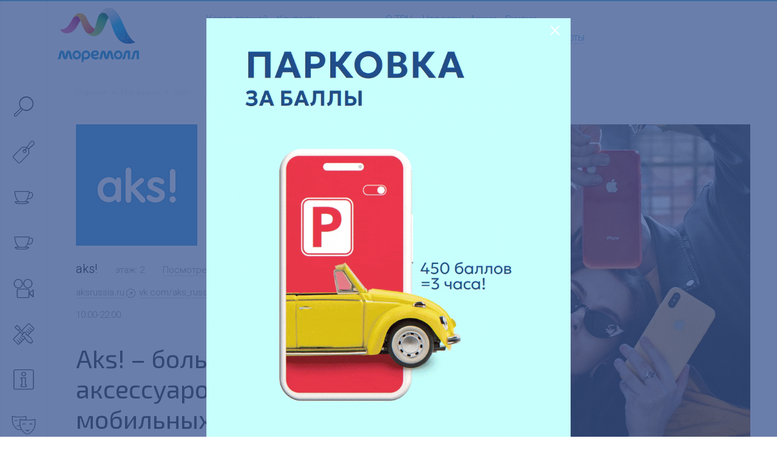

--- FILE ---
content_type: text/html; charset=UTF-8
request_url: https://www.moremall.ru/catalog/aks/
body_size: 8771
content:
<!DOCTYPE html>
<!-- (c) Art. Lebedev Studio | https://www.artlebedev.ru/ -->
<html lang="ru">
	<head>
		<meta http-equiv="X-UA-Compatible" content="IE=Edge"/>
		<meta name="viewport" content="width=device-width, initial-scale=1">
		<title>AKS - магазин аксессуаров для смартфонов в ТРЦ «МореМолл» в Сочи</title>
		<meta name="keywords" content="Бренды Услуги, aks!, адрес, сочи" />
		<meta name="description" content="AKS - это полный ассортимент аксессуаров для телефонов: чехлы, защитные стекла и пленки, зарядные устройства, моноподы, наушники, портативные колонки и многое другое в ТРЦ «МореМолл» в Сочи на улице Новая Заря 7. Акции и скидки. Контактная информация и схема проезда. Время работы ТРЦ." />
		<link rel="shortcut icon" href="/favicon.png" type="image/png"/>
		<link rel="apple-touch-icon" href="/favicon-32.png?v=2" />
		<link rel="apple-touch-icon" sizes="76x76" href="/apple-touch-76.png?v=2" />
		<link rel="apple-touch-icon" sizes="120x120" href="/apple-touch-120.png?v=2" />
		<link rel="apple-touch-icon" sizes="152x152" href="/apple-touch-152.png?v=2" />
		<link rel="apple-touch-icon" sizes="180x180" href="/apple-touch-180.png?v=2" />
		<meta name="format-detection" content="telephone=no" />
				






<meta name='yandex-verification' content='85f096c6b32e1184'>
<meta name='yandex-verification' content='5a6ea83d3b81b720'>
<meta name='google-site-verification' content='6mp_XzqFWFXYeTEX52xJvCn2_I3zC2vHq1bGtN7KAH0'>
<meta name='gtm' content='GTM-KHZ57HT'>
<meta name='yandex-metrika' content='25051334'>
<meta name='vk-pixel' content='VK-RTRG-231065-bOeF'>
<meta name='mail-ru' content='3084538'>
<meta name='redllama' content='LDTwjY47'>
<meta name='mindbox' content='true'>
<meta name='visitor' content='bot'>
<link href="//www.moremall.ru:443/catalog/aks/" rel="canonical" />
<script data-skip-moving="true">(function(w, d, n) {var cl = "bx-core";var ht = d.documentElement;var htc = ht ? ht.className : undefined;if (htc === undefined || htc.indexOf(cl) !== -1){return;}var ua = n.userAgent;if (/(iPad;)|(iPhone;)/i.test(ua)){cl += " bx-ios";}else if (/Windows/i.test(ua)){cl += ' bx-win';}else if (/Macintosh/i.test(ua)){cl += " bx-mac";}else if (/Linux/i.test(ua) && !/Android/i.test(ua)){cl += " bx-linux";}else if (/Android/i.test(ua)){cl += " bx-android";}cl += (/(ipad|iphone|android|mobile|touch)/i.test(ua) ? " bx-touch" : " bx-no-touch");cl += w.devicePixelRatio && w.devicePixelRatio >= 2? " bx-retina": " bx-no-retina";if (/AppleWebKit/.test(ua)){cl += " bx-chrome";}else if (/Opera/.test(ua)){cl += " bx-opera";}else if (/Firefox/.test(ua)){cl += " bx-firefox";}ht.className = htc ? htc + " " + cl : cl;})(window, document, navigator);</script>


<link href="/bitrix/js/ui/design-tokens/dist/ui.design-tokens.min.css?176354186123463" type="text/css"  rel="stylesheet" />
<link href="/bitrix/js/ui/fonts/opensans/ui.font.opensans.min.css?17635418602320" type="text/css"  rel="stylesheet" />
<link href="/bitrix/js/main/popup/dist/main.popup.bundle.min.css?176354187228056" type="text/css"  rel="stylesheet" />
<link href="/local/templates/trc/components/bitrix/catalog.element/trc__page-shop-detail-2/style.css?172734123622202" type="text/css"  rel="stylesheet" />
<link href="/f/banner-contructor_style_new.css?166357715413018" type="text/css"  data-template-style="true"  rel="stylesheet" />
<link href="/f/other_style.css?1730838806189" type="text/css"  data-template-style="true"  rel="stylesheet" />
<link href="/g/src/build_moremall.css?1760357312227104" type="text/css"  data-template-style="true"  rel="stylesheet" />

        
	</head>

<body data-url="/catalog/" data-lang="ru">
<div
	ng-class="{'no_scroll mobile_menu_open': isMobileSearch}"
	class="control-load-blocks page page-class-catalog-detail page-trts-moremoll-sochi"
	ng-controller="ControlLoadCtrl"
>
<div class="layout container-fluid  ">
		<div class="mobile-search icon-font-view-list"
		 ng-click="isMobileSearch = !isMobileSearch"
		 ng-class="{'selected': isMobileSearch}">
	</div>
	<header class="new_header">
		<div class="trc_header">

			<div class="header__logo_block">
				<a href="/" class="logo" style="border: none; text-decoration: none;">
											
							<!-- Десктопный логотип -->
							<img class="main" src="/g/media/global/logo/trts-moremoll-sochi-main.png" alt="ТРЦ «МореМолл»" />
							
							<!-- Мобильный логотип -->
							<img class="mobile" src="/g/media/global/logo/trts-moremoll-sochi-inner.png" alt="ТРЦ «МореМолл»" />
									</a>
			</div>

			<div class="header__navigation_main_block">
				<div class="trc_header__navigation__wrap">
					<div class="trc_header__navigation navigation">
									
					<div class="navigation__item ">
				<a href="/map/">
					Карта этажей									</a>
			</div>
					
					<div class="navigation__item ">
				<a href="/contact/">
					Контакты									</a>
			</div>
			
					</div>
											<div class="social-links">
					<div class="social-links__item vk">
				<a class="nonunderline alt_invert" href="https://vk.com/moremall" target="_blank">
					<i class="icon-font-social-vk"></i>
				</a>
			</div>
					<div class="social-links__item telegram">
				<a class="nonunderline alt_invert" href="https://t.me/moremallru" target="_blank">
					<i class="icon-font-social-telegram"></i>
				</a>
			</div>
			</div>
				</div>
			</div>

			<div class="header__navigation_trc_block">
				<div class="navigation header_navigation_trc">
								
					<div class="navigation__item ">
				<a href="/about/">
					О ТРЦ									</a>
			</div>
					
					<div class="navigation__item ">
				<a href="/news/">
					Новости									</a>
			</div>
					
					<div class="navigation__item ">
				<a href="/news/shares/">
					Акции									</a>
			</div>
					
					<div class="navigation__item ">
				<a href="/news/discounts/">
					Скидки									</a>
			</div>
					
					<div class="navigation__item ">
				<a href="/programma-loyalnosti/">
					Программа лояльности									</a>
			</div>
					
					<div class="navigation__item ">
				<a href="/podarochnye-karty/">
					Подарочные карты									</a>
			</div>
					
					<div class="navigation__item ">
				<a href="/rent/">
					Арендаторам									</a>
			</div>
					
					<div class="navigation__item ">
				<a href="/advertisers/">
					Рекламодателям									</a>
			</div>
					
					<div class="navigation__item ">
				<a href="/anti-corruption/">
					Противодействие коррупции									</a>
			</div>
							</div>
			</div>
			<div style="width: 150px;"></div>
		</div>
	</header>

	<div class="header-helper"></div>

	<div class="breadcrumb-line row" ng-class="{'hidden': isMobileSearch}">
		<div class="col-md-11">
			<div class="breadcrumbs"><a class="breadcrumbs__link" href="/">Главная</a><span class="breadcrumbs__sep"> > </span><a class="breadcrumbs__link" href="/search/brand/">Магазины</a><span class="breadcrumbs__sep"> > </span><a class="breadcrumbs__link" href="">aks!</a></div>		</div>
	</div>
	<div class="title-line row" ng-class="{'hidden': isMobileSearch}">
		<div class="col-md-8 col-sm-10 col-xs-11">
					</div>
	</div>
	<div class="close_mobile_menu icon-font-close ng-hide" ng-click="isMobileSearch = !isMobileSearch" ng-show="isMobileSearch"></div>
	<div class="content  small-padding-top"
			 >
		<div class="row">
			<div
				ng-class="{'mobile-open': isMobileSearch}"
				class="sidebar fixed "
				ng-mouseleave="closeSidebar()"
									data-group=""
					data-uri="&WITH_BANNER=Y"
					data-limit="5"
										ng-controller="SidebarSearchCtrl"
								>
				<div class="sidebar__wrapper">
					<div class="sidebar__bg" ng-click="closeSidebar()">
						<div class="sidebar__bg__inner">
							<div class="lang">
															</div>

							
<noindex>
<div class="sidebar__control">
	<div class="sidebar__control__item sidebar__control__item-search"

			ng-class="{'action-search': showPopup}">
	   <div class="sidebar__control__icon icon-font-search"
			ng-class="{'action-search': showPopup}"
			ng-click="setFocusInput()"
			ng-mouseover="openSidebar()">
	   </div>
	   <div class="sidebar__control__note search"
				ng-class="{'action-search': showPopup}">

		   <div class="search__arrow animate-short fadeInLeft"></div>
		   <div class="search__reset  icon-font-close" ng-click="searchQueryString=''"></div>
		   <input placeholder="Что ищем?" type="search" class="sidebar-search-field" ng-model="searchQueryString" ng-init="searchQueryString=''" />
	   </div>
   </div>

   <div class="mobile_search_results search_results" ng-hide="group">
	   <div class="search_results__all" ng-hide="errorSearchText" ng-bind-html="trcSearchLinkAll"></div>
	   <div class="search_results__error" ng-hide="errorSearchText == ''" ng-bind-html="errorSearchText"></div>
	   <section ng-hide="!trcSearchResultStore.brand">
		   <div class="search_results__name">Магазины</div>
		   <div
			   ng-repeat="(id, store) in trcSearchResultStore.brand"
			   class="search_results__item">
			   <a class="alt_dark_gray" href="" ng-href="{{store.link}}" ng-bind-html="store.name_format"></a>
		   </div>
	   </section>
	   <section ng-hide="!trcSearchResultStore.cafe">
		   <div class="search_results__name">Рестораны и кафе</div>
		   <div
			   ng-repeat="(id, store) in trcSearchResultStore.cafe"
			   class="search_results__item">
			   <a class="alt_dark_gray" href="" ng-href="{{store.link}}" ng-bind-html="store.name_format"></a>
		   </div>
	   </section>
	   <section ng-hide="!trcSearchResultStore.entertainment">
		   <div class="search_results__name">Развлечения</div>
		   <div
			   ng-repeat="(id, store) in trcSearchResultStore.entertainment"
			   class="search_results__item">
			   <a class="alt_dark_gray" href="" ng-href="{{store.link}}" ng-bind-html="store.name_format"></a>
		   </div>
	   </section>
	   <section ng-hide="!trcSearchResultStore.services">
		   <div class="search_results__name">Услуги</div>
		   <div
			   ng-repeat="(id, store) in trcSearchResultStore.services"
			   class="search_results__item">
			   <a class="alt_dark_gray" href="" ng-href="{{store.link}}" ng-bind-html="store.name_format"></a>
		   </div>
	   </section>
	   <section ng-hide="!trcSearchResultStore.maintenance">
		   <div class="search_results__name">Сервисы</div>
		   <div
			   ng-repeat="(id, store) in trcSearchResultStore.maintenance"
			   class="search_results__item">
			   <a class="alt_dark_gray" href="" ng-href="{{store.link}}" ng-bind-html="store.name_format"></a>
		   </div>
	   </section>
	   <section ng-hide="!trcSearchResultNews">
		   <div class="search_results__name">Новости</div>
		   <div
			   ng-repeat="(id, item) in trcSearchResultNews"
			   class="search_results__item">
			   <div class="search_results__item__name">
				   <a class="alt_dark_gray" href="" ng-href="{{item.url}}" ng-bind-html="item.name_format"></a>
			   </div>
		   </div>
	   </section>
	   <section ng-hide="!trcSearchResultContent">
		   <div class="search_results__name">Другое</div>
		   <div
			   ng-repeat="(id, item) in trcSearchResultContent"
			   class="search_results__item">
			   <div class="search_results__item__name">
				   <a class="alt_dark_gray" href="" ng-href="{{item.url}}" ng-bind-html="item.name_format"></a>
			   </div>
		   </div>
	   </section>
   </div>


						<div class="sidebar__control__item "
				 ng-controller="SidebarIconCtrl"
				 data-code="brand"
				 ng-class="{'selected': group == 'brand'}">

									<a class="nonunderline" href="/search/brand/">
						<div class="sidebar__control__icon icon-font-brand"
							 ng-mouseover="openSidebar()"></div>
					</a>
					<div class="sidebar__control__note">
						<a href="/search/brand/"
						   ng-click=""
						   class="alt_dark_gray no_visited">Магазины</a>
						<span class="count">193</span>
					</div>

							</div>
		
					<div class="sidebar__control__item "
				 ng-controller="SidebarIconCtrl"
				 data-code="cafe"
				 ng-class="{'selected': group == 'cafe'}">

									<a class="nonunderline" href="/search/cafe/">
						<div class="sidebar__control__icon icon-font-cafe"
						 ng-mouseover="openSidebar()"></div>
					</a>

					<div class="sidebar__control__note">
						<a href="/search/cafe/"
						   class="alt_dark_gray no_visited">Рестораны и кафе</a>
						<span class="count">18</span>
					</div>

							</div>
		
                                    <div class="sidebar__control__item "
                     ng-controller="SidebarIconCtrl"
                     data-code="foodcourt"
                     ng-class="{'selected': group == 'foodcourt'}">

                                            <a class="nonunderline" href="/search/foodcourt/">
                            <div class="sidebar__control__icon icon-font-cafe"
                                 ng-mouseover="openSidebar()"></div>
                        </a>

                        <div class="sidebar__control__note">
                            <a href="/search/foodcourt/"
                               class="alt_dark_gray no_visited">Фудкорт</a>
                            <span class="count">16</span>
                        </div>

                                    </div>
                    
		

					<div class="sidebar__control__item "
				 ng-controller="SidebarIconCtrl"
				 data-code="cinema"
				 ng-class="{'selected': group == 'cinema'}">

									<a class="nonunderline" href="/catalog/movie-okko/">
						<div class="sidebar__control__icon icon-font-movie"
							 ng-mouseover="openSidebar()"></div>
					</a>
					<div class="sidebar__control__note">
						<a href="/catalog/movie-okko/"
						   class="alt_dark_gray no_visited">Кинотеатр</a>
					</div>

							</div>
		

					<div class="sidebar__control__item "
				 ng-controller="SidebarIconCtrl"
				 data-code="services"
				 ng-class="{'selected': group == 'services'}">

									<a class="nonunderline" href="/search/services/">
						<div class="sidebar__control__icon icon-font-services"
							 ng-mouseover="openSidebar()"></div>
					</a>

					<div class="sidebar__control__note">
						<a href="/search/services/"
						   class="alt_dark_gray no_visited">Услуги</a>
						<span class="count">12</span>
					</div>

							</div>
		

					<div class="sidebar__control__item "
				 ng-controller="SidebarIconCtrl"
				 data-code="maintenance"
				 ng-class="{'selected': group == 'maintenance'}">

									<a class="nonunderline" href="/search/maintenance/">
						<div class="sidebar__control__icon icon-font-maintenance"
							 ng-mouseover="openSidebar()"></div>
					</a>

					<div class="sidebar__control__note">
						<a href="/search/maintenance/"
						   class="alt_dark_gray no_visited">Сервисы</a>
						<span class="count">16</span>
					</div>

							</div>
		

					<div class="sidebar__control__item "
				 ng-controller="SidebarIconCtrl"
				 ng-class="{'selected': group == 'entertainment'}">

									<a class="nonunderline" href="/search/entertainment/">
						<div class="sidebar__control__icon icon-font-funny"
							 ng-mouseover="openSidebar()"></div>
					</a>

					<div class="sidebar__control__note">
						<a href="/search/entertainment/"
						   class="alt_dark_gray no_visited">Развлечения</a>
													<span class="count">10</span>
											</div>

							</div>
		
	</div>

<div class="sidebar__control second">
			<div class="sidebar__control__item "
			 ng-controller="SidebarIconCtrl">

							<a href="/about/photo/" class="nonunderline no_visited">
					<div class="sidebar__control__icon icon-font-foto" ng-mouseover="openSidebar()"></div>
				</a>

				<div class="sidebar__control__note">
					<a href="/about/photo/" class="alt_dark_gray no_visited">Фото</a>
				</div>

					</div>
	
				<div class="sidebar__control__item">
					<a class="nonunderline" href="/programma-loyalnosti/">
						<div style="width:40px; height:40px; margin-top: -5px;" class="sidebar__control__icon"
						 ng-mouseover="openSidebar()">
						 <img src="/g/media/global/mobile_side.png"></div>
					</a>

					<div class="sidebar__control__note">
						<a href="/programma-loyalnosti/"
						   class="alt_dark_gray no_visited">Программа лояльности</a>
						<span class="count"></span>
					</div>
			</div>
	
	<div class="sidebar__control__item "
		 ng-controller="SidebarIconCtrl">

					<a href="/map/" class="nonunderline no_visited">
				<div class="sidebar__control__icon icon-font-map" ng-mouseover="openSidebar()"></div>
			</a>

			<div class="sidebar__control__note">
				<a href="/map/" class="alt_dark_gray no_visited">Карта этажей</a>
			</div>

			</div>
</div>

	<div class="sidebar__control third mobile_menu">
		<hr class="mobile_menu_hr">
					
					<div class="mobile_menu__item">
				<a class="alt_gray" href="/about/">
					О ТРЦ									</a>
			</div>
					
					<div class="mobile_menu__item">
				<a class="alt_gray" href="/news/">
					Новости									</a>
			</div>
					
					<div class="mobile_menu__item">
				<a class="alt_gray" href="/news/shares/">
					Акции									</a>
			</div>
					
					<div class="mobile_menu__item">
				<a class="alt_gray" href="/news/discounts/">
					Скидки									</a>
			</div>
					
					<div class="mobile_menu__item">
				<a class="alt_gray" href="/podarochnye-karty/">
					Подарочные карты									</a>
			</div>
					
					<div class="mobile_menu__item">
				<a class="alt_gray" href="/rent/">
					Арендаторам									</a>
			</div>
					
					<div class="mobile_menu__item">
				<a class="alt_gray" href="/advertisers/">
					Рекламодателям									</a>
			</div>
					
					<div class="mobile_menu__item">
				<a class="alt_gray" href="/programma-loyalnosti/">
					Программа лояльности									</a>
			</div>
					
					<div class="mobile_menu__item">
				<a class="alt_gray" href="/anti-corruption/">
					Противодействие коррупции									</a>
			</div>
					
					<div class="mobile_menu__item">
				<a class="alt_gray" href="/contact/">
					Контакты									</a>
			</div>
					<hr class="mobile_menu_hr">
			<div class="social-links">
					<div class="social-links__item vk">
				<a class="nonunderline alt_invert" href="https://vk.com/moremall" target="_blank">
					<i class="icon-font-social-vk"></i>
				</a>
			</div>
					<div class="social-links__item telegram">
				<a class="nonunderline alt_invert" href="https://t.me/moremallru" target="_blank">
					<i class="icon-font-social-telegram"></i>
				</a>
			</div>
			</div>
	</div>
</noindex>




						</div>
					</div>
				</div>

					<noindex>
			<div class="popup fixed-top popup__suggest not_display">
			<div class="popup__inner">
				<div class="search_results">
					<div class="search_results__all" ng-hide="errorSearchText" ng-bind-html="trcSearchLinkAll"></div>
					<div class="search_results__error" ng-hide="errorSearchText == ''" ng-bind-html="errorSearchText"></div>
					<section ng-hide="!trcSearchResultStore.brand">
						<div class="search_results__name">Магазины</div>
						<div
							ng-repeat="(id, store) in trcSearchResultStore.brand"
							class="search_results__item">
							<a class="alt_dark_gray" href="" ng-href="{{store.link}}" ng-bind-html="store.name_format"></a>
						</div>
					</section>
					<section ng-hide="!trcSearchResultStore.cafe">
						<div class="search_results__name">Рестораны и кафе</div>
						<div
							ng-repeat="(id, store) in trcSearchResultStore.cafe"
							class="search_results__item">
							<a class="alt_dark_gray" href="" ng-href="{{store.link}}" ng-bind-html="store.name_format"></a>
						</div>
					</section>
					<section ng-hide="!trcSearchResultStore.entertainment">
						<div class="search_results__name">Развлечения</div>
						<div
							ng-repeat="(id, store) in trcSearchResultStore.entertainment"
							class="search_results__item">
							<a class="alt_dark_gray" href="" ng-href="{{store.link}}" ng-bind-html="store.name_format"></a>
						</div>
					</section>
					<section ng-hide="!trcSearchResultStore.services">
						<div class="search_results__name">Услуги</div>
						<div
							ng-repeat="(id, store) in trcSearchResultStore.services"
							class="search_results__item">
							<a class="alt_dark_gray" href="" ng-href="{{store.link}}" ng-bind-html="store.name_format"></a>
						</div>
					</section>
					<section ng-hide="!trcSearchResultStore.maintenance">
						<div class="search_results__name">Сервисы</div>
						<div
							ng-repeat="(id, store) in trcSearchResultStore.maintenance"
							class="search_results__item">
							<a class="alt_dark_gray" href="" ng-href="{{store.link}}" ng-bind-html="store.name_format"></a>
						</div>
					</section>
					<section ng-hide="!trcSearchResultNews">
						<div class="search_results__name">Новости</div>
						<div
							ng-repeat="(id, item) in trcSearchResultNews"
							class="search_results__item">
							<div class="search_results__item__name">
								<a class="alt_dark_gray" href="" ng-href="{{item.url}}" ng-bind-html="item.name_format"></a>
							</div>
													</div>
					</section>
					<section ng-hide="!trcSearchResultContent">
						<div class="search_results__name">Другое</div>
						<div
							ng-repeat="(id, item) in trcSearchResultContent"
							class="search_results__item">
							<div class="search_results__item__name">
								<a class="alt_dark_gray" href="" ng-href="{{item.url}}" ng-bind-html="item.name_format"></a>
							</div>
													</div>
					</section>
				</div>
			</div>
		</div>
		</noindex>
	</div>

	<!--<div class="content__inner semi-path-box col-sm-10 col-md-5 col-xs-12" ng-controller="SemiPathBlockCtrl">-->
	<div class="content__inner semi-path-box  col-sm-10 col-xs-12" ng-controller="SemiPathBlockCtrl" ng-class="{'hidden': isMobileSearch}">
 

    
    <div class="catalog__detail row fixed-if-small-height"
		 ng-controller="CatalogDetailScrollerCtrl"
		 data-width=".content__inner"
		 data-offset-top=".content">
	<div class="catalog__detail__view" itemscope itemtype="https://schema.org/Organization">
					<div class="catalog__detail__logo ">
				<img src="/upload/iblock/630/fu1ej6eo_u.jpg"
					 height="200"
					 width="200"
					 alt="aks!" />
			</div>
		
		<div class="catalog__detail__stat">
			<div class="catalog__detail__stat__item name" itemprop="name">aks!</div>

							<div class="catalog__detail__stat__item">
					этаж:&nbsp;2				</div>
				<div class="catalog__detail__stat__item">
					<a class="alt_gray" href="/map/#2/150589"
					>Посмотреть на&nbsp;карте</a>
				</div>
			
			

							<div class="catalog__detail__stat__item in-row">
											<a href="http://aksrussia.ru/" rel="nofollow"
						   class="alt_gray external-link" target="_blank">aksrussia.ru</a>
											<a href="https://vk.com/aks_russia" rel="nofollow"
						   class="alt_gray external-link" target="_blank">vk.com/aks_russia</a>
									</div>
			

							<div class="catalog__detail__stat__item in-row">
					<a href="tel:+78622257462" itemprop="telephone">+7 (862) 225-74-62</a>
				</div>
			

							<div class="catalog__detail__stat__item in-row">10:00-22:00</div>
			
		</div>

					<div itemprop="description">
				<h1>Aks! – большой выбор аксессуаров для мобильных устройств</h1>
<p>
	 Aks! – сеть магазинов, предлагающая более 5000 наименований аксессуаров для мобильных телефонов и планшетов от ведущих производителей. За плечами основателей сети 6 лет успешного опыта работы на российском рынке. Досконально изучив изменчивые вкусы и пожелания потребителей, они предлагают наиболее востребованную продукцию, услуги.
</p>
<p>
	 Приветливые консультанты всегда готовы помочь выбрать оптимальную модель с учетом характеристик вашего устройства. Здесь вы найдете полный ассортимент аксессуаров для телефонов:
</p>
<ul>
	<li>чехлы для всех смартфонов и планшетов;</li>
	<li>защитные стекла и пленки;</li>
	<li>аккумуляторы;</li>
	<li>зарядные устройства и power-bank;</li>
	<li>моноподы, держатели;</li>
	<li>кардридеры;</li>
	<li>видеорегистраторы;</li>
	<li>наушники, портативные колонки и т.д.</li>
</ul>
<h2>Срочный ремонт и другие услуги</h2>
<p>
	 Специалисты магазина готовы устранить поломки iPhone всего за 20 минут! Вам не придется надолго расставаться с любимым гаджетом или тратить время на поиски надежного сервисного центра. При необходимости мастер поможет настроить любые опции и программы на вашем смартфоне. Сотрудники «Акс!» проконсультируют по всем возникшим вопросам.
</p>
<p>
	 Дополнительно каждому клиенту доступна услуга Aks Print!, позволяющая создать уникальный чехол с любимым рисунком. Высокое качество полноцветной печати дает возможность перенести на аксессуар даже сложную детализированную картинку. Найти магазин легко по адресу Новая Заря д.7&nbsp;в <a href="/" class="msf_link">торговом центре в Сочи</a>.
</p>			</div>
		
		<div itemprop="address" itemscope itemtype="https://schema.org/PostalAddress">
		  <meta itemprop="addressLocality" content="Сочи"/>
		  <meta itemprop="streetAddress" content="ул. Новая Заря, 7"/>
		</div>

					
			<div class="tags">
															<div class="tags__item">
							<a href="/search/brand/accessories/" class="no_visited" style="color: #83723c; border-color: #83723c4d;">Аксессуары</a>
						</div>
																				<div class="tags__item">
							<a href="/search/brand/phones/" class="no_visited" style="color: #c78b93; border-color: #c78b934d;">Мобильная связь/телефоны</a>
						</div>
																				<div class="tags__item">
							<a href="/search/brand/services/" class="no_visited" style="color: #0c085e; border-color: #0c085e4d;">Услуги</a>
						</div>
												</div>
			</div>
</div>

</div>

									<div class="col-sm-10 col-md-5 sidebar_right semi-path-box gallery-right__wrap"
						 ng-class="{'hidden': isMobileSearch}"
											>	<div class="gallery-right fixed-if-small-height"
			 ng-controller="CatalogDetailScrollerCtrl"
			 data-width=".sidebar_right"
			 data-offset-top=".content">
							
							<div class="row">
					<div class="gallery-right__item col-xs-12">
						<a rel="gallery" class="gallery-popup-opener" href="/upload/iblock/395/65716890_124846125434098_7845874561962110760_n.jpg">
							<img src="/upload/iblock/395/65716890_124846125434098_7845874561962110760_n.jpg" alt="aks! в ТРЦ «МореМолл»"/>
						</a>
					</div>
				</div>
								
												<div class="row">
						<div class="gallery-right__item col-xs-6">
							<a rel="gallery" class="gallery-popup-opener" href="/upload/iblock/0a6/65991028_2264218673688577_8592475649271136256_n.jpg">
								<img src="/upload/iblock/0a6/65991028_2264218673688577_8592475649271136256_n.jpg" alt="aks! в ТРЦ «МореМолл»"/>
							</a>
						</div>
					
				
								
													<div class="gallery-right__item col-xs-6">
							<a rel="gallery" class="gallery-popup-opener" href="/upload/iblock/3bc/67010427_1103118263192060_4111213655538398757_n.jpg">
								<img src="/upload/iblock/3bc/67010427_1103118263192060_4111213655538398757_n.jpg" alt="aks! в ТРЦ «МореМолл»"/>
							</a>
						</div>
					</div>
					
				
					
			</div>
</div>

							</div>

					</div>
		<!-- footer -->

                  
        <footer class="row footer" ng-class="{'hidden': isMobileSearch}">

				<div class="footer__copyright" itemscope="" itemtype="https://schema.org/Organization">
					<div class="footer__copyright_text">&copy; 2026 <span itemprop="name">ТРЦ «МореМолл» </span>
																																											<div class="footer__copyright_contact">
								<a href="/contact/" class="alt_gray">Контакты</a>&nbsp;
																<a class="alt_gray" target="_blank" href="/upload/Personal_Data_Processing_Policy_m1.pdf">Политика обработки персональных данных</a>
															</div>
								<div class="social-links">
					<div class="social-links__item vk">
				<a class="nonunderline alt_invert" href="https://vk.com/moremall" target="_blank">
					<i class="icon-font-social-vk"></i>
				</a>
			</div>
					<div class="social-links__item telegram">
				<a class="nonunderline alt_invert" href="https://t.me/moremallru" target="_blank">
					<i class="icon-font-social-telegram"></i>
				</a>
			</div>
			</div>
											</div>
					                    <div class="totop_scroller">
                        <a class="scrollToTop" rel="nofollow" href="#">
                            <svg xmlns="http://www.w3.org/2000/svg" viewBox="0 0 64 64" fill="currentColor">
                                <path d="M9.771 34.843l22.23-22.315 22.23 22.315c.414.402 1.075.39 1.476-.026a1.05 1.05 0 000-1.456L32.738 10.307a1.041 1.041 0 00-1.476 0L8.293 33.36c-.4.417-.389 1.08.026 1.482a1.041 1.041 0 001.45 0z"/>
                                <path d="M32.74 29.167a1.041 1.041 0 00-1.476 0L8.295 52.222c-.4.416-.389 1.08.026 1.482a1.041 1.041 0 001.45 0l22.23-22.313 22.23 22.315c.414.402 1.075.39 1.476-.026a1.05 1.05 0 000-1.456z"/>
                            </svg>
                        </a>
                    </div>
				</div>
		</footer>
	</div>

	<div class="page__fader"></div>
	</div>


                <style>
                    .popup-banner__dinamic .quiz-modal-dialog {
                        min-height: 100%;
                        max-width: 600px;
                        cursor: pointer;
                    }

                    .popup-banner__dinamic .quiz-modal-dialog {
                        display: flex;
                        justify-content: center;
                        flex-direction: column;
                    }

                    .popup-banner__dinamic .quiz-close {
                        position: absolute;
                        top: inherit;
                        right: 16px;
                    }
                </style>
                <div id="oceania_tales_432684" class="quiz-modal quiz-modal-alert popup-banner__dinamic"
                    >

                    <div class="quiz-modal-dialog" style="background: none !important;">

                        <div class="text-center">
                            <a href="#" class="quiz-close">&times;</a>
                            <p onclick="location.href='https://redirect.appmetrica.yandex.com/serve/966284231590371029'">
                                <img src="/upload/iblock/e3d/eq627sismhgvbhvb81l1nkj3r69wz96o/800kh1066_MP_Moremoll_sayt_1_.gif" />
                            </p>
                                                                                        <p>
                                    <a class="pretty-button large type1"  style="background: 39a6c6"                                         href="https://redirect.appmetrica.yandex.com/serve/966284231590371029">Перейти</a>
                                </p>
                                                    </div>
                    </div>
                </div>
                


<script type="text/javascript">window.trc = {};</script>
<script>if(!window.BX)window.BX={};if(!window.BX.message)window.BX.message=function(mess){if(typeof mess==='object'){for(let i in mess) {BX.message[i]=mess[i];} return true;}};</script>
<script>(window.BX||top.BX).message({"JS_CORE_LOADING":"Загрузка...","JS_CORE_NO_DATA":"- Нет данных -","JS_CORE_WINDOW_CLOSE":"Закрыть","JS_CORE_WINDOW_EXPAND":"Развернуть","JS_CORE_WINDOW_NARROW":"Свернуть в окно","JS_CORE_WINDOW_SAVE":"Сохранить","JS_CORE_WINDOW_CANCEL":"Отменить","JS_CORE_WINDOW_CONTINUE":"Продолжить","JS_CORE_H":"ч","JS_CORE_M":"м","JS_CORE_S":"с","JSADM_AI_HIDE_EXTRA":"Скрыть лишние","JSADM_AI_ALL_NOTIF":"Показать все","JSADM_AUTH_REQ":"Требуется авторизация!","JS_CORE_WINDOW_AUTH":"Войти","JS_CORE_IMAGE_FULL":"Полный размер"});</script><script src="/bitrix/js/main/core/core.min.js?1763541872229643"></script><script>BX.Runtime.registerExtension({"name":"main.core","namespace":"BX","loaded":true});</script>
<script>BX.setJSList(["\/bitrix\/js\/main\/core\/core_ajax.js","\/bitrix\/js\/main\/core\/core_promise.js","\/bitrix\/js\/main\/polyfill\/promise\/js\/promise.js","\/bitrix\/js\/main\/loadext\/loadext.js","\/bitrix\/js\/main\/loadext\/extension.js","\/bitrix\/js\/main\/polyfill\/promise\/js\/promise.js","\/bitrix\/js\/main\/polyfill\/find\/js\/find.js","\/bitrix\/js\/main\/polyfill\/includes\/js\/includes.js","\/bitrix\/js\/main\/polyfill\/matches\/js\/matches.js","\/bitrix\/js\/ui\/polyfill\/closest\/js\/closest.js","\/bitrix\/js\/main\/polyfill\/fill\/main.polyfill.fill.js","\/bitrix\/js\/main\/polyfill\/find\/js\/find.js","\/bitrix\/js\/main\/polyfill\/matches\/js\/matches.js","\/bitrix\/js\/main\/polyfill\/core\/dist\/polyfill.bundle.js","\/bitrix\/js\/main\/core\/core.js","\/bitrix\/js\/main\/polyfill\/intersectionobserver\/js\/intersectionobserver.js","\/bitrix\/js\/main\/lazyload\/dist\/lazyload.bundle.js","\/bitrix\/js\/main\/polyfill\/core\/dist\/polyfill.bundle.js","\/bitrix\/js\/main\/parambag\/dist\/parambag.bundle.js"]);
</script>
<script>BX.Runtime.registerExtension({"name":"ui.design-tokens","namespace":"window","loaded":true});</script>
<script>BX.Runtime.registerExtension({"name":"ui.fonts.opensans","namespace":"window","loaded":true});</script>
<script>BX.Runtime.registerExtension({"name":"main.popup","namespace":"BX.Main","loaded":true});</script>
<script>BX.Runtime.registerExtension({"name":"popup","namespace":"window","loaded":true});</script>
<script>(window.BX||top.BX).message({"LANGUAGE_ID":"ru","FORMAT_DATE":"DD.MM.YYYY","FORMAT_DATETIME":"DD.MM.YYYY HH:MI:SS","COOKIE_PREFIX":"BITRIX_TPS","SERVER_TZ_OFFSET":"10800","UTF_MODE":"Y","SITE_ID":"m1","SITE_DIR":"\/","USER_ID":"","SERVER_TIME":1768814051,"USER_TZ_OFFSET":0,"USER_TZ_AUTO":"N","bitrix_sessid":"16c753b845813e22919d1188d83e7b1d"});</script><script src="/bitrix/js/main/popup/dist/main.popup.bundle.min.js?176354187267261"></script>
<script>REQUIREJS_IS_DEV_MODE = false;</script>



<script src="/local/assets/js/scripts.js?17616448051445"></script>
<script src="/g/min/global/js/lib/jquery-2.1.4.min.js?154384288384052"></script>
<script src="/g/min/global/js/lib/angular.min.js?1543842883153350"></script>
<script src="/g/min/global/js/lib/angular-sanitize.min.js?15438428835665"></script>
<script src="/g/min/global/js/lib/slick.min.js?172188111253179"></script>
<script src="/g/min/global/js/app.js?1762406088805856"></script>


<script>
$(document).ready(function(){

    //	console.log('included');
    // Обработаем ютубчик

    $('iframe').each(function(){
        var url = $(this).attr('src');

        console.log(url);
    });

    //Check to see if the window is top if not then display button
    $(window).scroll(function(){
        if ($(this).scrollTop() > 100) {
            $('.scrollToTop').fadeIn();
        } else {
            $('.scrollToTop').fadeOut();
        }
    });
    //Click event to scroll to top
    $('.scrollToTop').click(function(){
        $('html, body').animate({scrollTop : 0}, 500);
        return false;
    });
});
</script>

<script>
                    $(document).ready(function() {
                        setTimeout(function() {
                            let $modal = $('#oceania_tales_432684');
                            $modal.fadeIn();
                            $modal.on('click', '.quiz-close', function() {
                                $modal.fadeOut();
                                return false;
                            });
                            $(window).on('scroll', function() {
                                $modal.fadeOut();
                                return false;
                            });
                        }, 1000);
                    });
                </script></body>
</html>


--- FILE ---
content_type: text/css
request_url: https://www.moremall.ru/local/templates/trc/components/bitrix/catalog.element/trc__page-shop-detail-2/style.css?172734123622202
body_size: 3501
content:
@font-face {
    font-family: 'Helvetica';
    src: url('/local/templates/trc/components/bitrix/catalog.element/trc__page-shop-detail-2/fonts/helvetica_regular.otf');
    font-weight: normal;
    font-style: normal;
}
.block-cinema__main {
	font-family: "Helvetica";
}
h3, .map-controls__floor-header {
	font-size: 32px !important;
	margin: 35px 0 30px !important;
	line-height: 35px !important;
}
.movie__item__time {
	font-size: 20px !important;
	line-height: 23px !important;
	margin: 30px 5px 0  !important;
	color: #333 !important;
}

.carusel__item.movie__item .movie__under_block {
	display: flex;
	flex-direction: row;
	justify-content: space-between;
	font-size: 16px;
	line-height: 24px;
	font-weight: 400;
	color: #717171;
	margin: 10px 5px 0;
}

.carusel__item.movie__item .movie__under_block .movie__year{
	padding: 2px 0 0 0;
}

.carusel__item.movie__item .movie__under_block .movie__length{
	background: url(/local/templates/trc/components/bitrix/catalog.element/trc__page-shop-detail-2/img/time.svg) no-repeat;
	padding: 2px 0 0 30px;
}

.cinemaMain {
	margin-left: 110px;
	padding-bottom: 50px;
}

/*NEW STYLES*/
.block-cinema__main {
	max-width: 1106px;
	margin: 0 auto;
}
.block-cinema__main .header {
	display: grid;
	grid-template-columns: 261px 1fr 261px;
	grid-template-rows: 187px;
	gap: 0 20px;
}
.block-cinema__main .header__mobile {
	display: none;
}
.h__logo {
	border: 1px solid #f1f1f1; 
	border-radius: 10px;
	display: flex;
	justify-content: center;
	align-items: center;
}
.h__logo img {
	width: 142px;
}
.h__name_props h3 {
	margin-top: 0 !important;
	margin-bottom: 12px !important;
}
.h__name_props .adress_map {
 color: #717171;
}
.h__name_props .adress_map a {
	margin-left: 15px;
}
.i__place {
	margin-top: 45px;
	display: flex;
	gap: 0 30px;
	color: #717171;
}
.p__time, .p__call, .p__floor {
	display: flex;
	gap: 0 8px;
}
.p__time::before {
	content: '';
	background: url(/local/templates/trc/components/bitrix/catalog.element/trc__page-shop-detail-2/img/time.svg) no-repeat;
	width: 20px;
	height: 22px;
}
.p__call::before {
	content: '';
	background: url(/local/templates/trc/components/bitrix/catalog.element/trc__page-shop-detail-2/img/phone.svg) no-repeat;
	width: 20px;
	height: 22px;
}
.p__floor::before {
	content: '';
	background: url(/local/templates/trc/components/bitrix/catalog.element/trc__page-shop-detail-2/img/floor.svg) no-repeat;
	width: 20px;
	height: 22px;
}
.trc-novosib .p__time:before, .trc-novosib .p__call::before, .trc-novosib .p__floor::before, .trc-novosib .l__website::after {
	filter: brightness(0) saturate(100%) invert(13%) sepia(98%) saturate(4584%) hue-rotate(311deg) brightness(84%) contrast(108%);
}
.trc-oceania .p__time:before, .trc-oceania .p__call::before, .trc-oceania .p__floor::before, .trc-oceania .l__website::after {
	filter: brightness(0) saturate(100%) invert(20%) sepia(52%) saturate(3985%) hue-rotate(205deg) brightness(95%) contrast(99%);
}
.trc-moremall .p__time:before, .trc-moremall .p__call::before, .trc-moremall .p__floor::before, .trc-moremall .l__website::after {
	filter: brightness(0) saturate(100%) invert(69%) sepia(14%) saturate(1797%) hue-rotate(159deg) brightness(96%) contrast(83%);
}
.trc-galereyakrasnodar .p__time:before, .trc-galereyakrasnodar .p__call::before, .trc-galereyakrasnodar .p__floor::before {
	filter: brightness(0) saturate(100%) invert(63%) sepia(27%) saturate(701%) hue-rotate(187deg) brightness(98%) contrast(93%);
}
.trc-galereyakrasnodar .l__website::after {
	filter: brightness(0) saturate(100%) invert(15%) sepia(100%) saturate(3950%) hue-rotate(310deg) brightness(111%) contrast(115%);
}
.i__links {
	display: flex;
	gap: 0 58px;
	margin-top: 15px;
}
.trc-oceania .i__links a, .trc-oceania .adress_map a, .trc-oceania .detail__text a {
	background: linear-gradient(90deg, #B32B96 0%, #4B8ACF 125%);
	-webkit-background-clip: text;
	-webkit-text-fill-color: transparent;
}
.trc-oceania .i__links a:hover, .trc-oceania .adress_map a:hover, .trc-oceania .detail__text a:hover {
	-webkit-text-fill-color: #999;
}
.i__links a {
	border: none;
}
.l__website {
	display: flex;
	gap: 0 12px;
}
.l__website::after {
	content: '';
	background: url(/local/templates/trc/components/bitrix/catalog.element/trc__page-shop-detail-2/img/link_arrow.svg) no-repeat;
	width: 12px;
	height: 12px;
	align-self: center;
	position: relative;
	bottom: 3px;
	transition-duration: 0.25s;
}
.l__website:hover::after {
	filter: grayscale(1);
	opacity: .6;
}
.h__links {
	display: flex;
	flex-direction: column;
	justify-content: space-between;
}
.l__list {
	display: flex;
	flex-flow: wrap;
	gap: 10px;
	color: #adadad;
}
.l__list .llink {
	background: #fafafb;
	border-radius: 5px;
	padding: 7px 10px;
}
.l__button a {
	border: none;
	border-radius: 5px;
	width: 100%;
	background: #8E428B;
	color: #fff;
	display: block;
	padding: 10px 0;
	text-align: center;
}
.trc-oceania .l__button a {
	background: linear-gradient(90deg, #B32B96 0%, #4B8ACF 125%);
}
.trc-novosib .l__button a {
	background: #C4007E;
}
.trc-galereyakrasnodar .l__button a {
	background: #FF40CA;
}
.trc-moremall .l__button a {
	background: #56B6E1;
}
.l__button a:hover {
	color: #fff !important;
}
.detail {
	font-size: 18px;
	color: #717171;
	margin-top: 51px;
}
.detail h4 {
	color: #333333;
	font-weight: bold;
	margin-bottom: 11px;
}
.detail a {
	margin-top: 15px;
	display: inline-block;
}
.detail__text {
	margin-bottom: 30px;
}
.detail__work {
	/* height: 174px; */
	overflow: hidden;
	position: relative;
	transition: all .5s linear;
}
.detail__bg {
	width: 100%;
	height: 86px;
	position: absolute;
	top: 88px;
	background: url(/local/templates/trc/components/bitrix/catalog.element/trc__page-shop-detail-2/img/detail_text_bg.png) no-repeat 0% 0%;
} 
.detail_tabs {
	margin-top: 63px;
}
.tabs {
	display: grid;
	grid-template-columns: repeat(4, 261px);
	grid-template-rows: 149px;
	gap: 0 20px;
}
.tabs__item {
	background-color: #FEF2EC;
	border-radius: 10px;
	padding: 30px;
	display: flex;
	flex-direction: column;
	justify-content: space-between;
	cursor: pointer;
}
.trc-oceania .tabs__item {
	background-color: #F3F7FC;
}
.trc-novosib .tabs__item {
	background-color: #FCF2F8;
}
.trc-galereyakrasnodar .tabs__item {
	background-color: #F4F6FE;
}
.trc-moremall .tabs__item {
	background-color: #EFF8FC;
}
.tabs__item.active {
	background-color: #fcd2bd;
	cursor: default;
}
.tabs__title {
	color: #333333;
	font-size: 18px;
	font-weight: 400;
}
.tabs__item__top {
	display: flex;
	justify-content: space-between;
}
.tabs__item__top span {
	font-size: 20px;
	font-weight: 400;
	color: #F47D3C;
}
.trc-oceania .tabs__item__top span {
	background: linear-gradient(90deg, #B32B96 0%, #4B8ACF 125%);
	-webkit-background-clip: text;
	-webkit-text-fill-color: transparent;
}
.trc-novosib .tabs__item__top span {
	color: #C4007E;
}
.trc-galereyakrasnodar .tabs__item__top span {
	color: #88A4F1;
}
.trc-moremall .tabs__item__top span {
	color: #56B6E1;
}
.tabs__item__top .info {
	background: url(/local/templates/trc/components/bitrix/catalog.element/trc__page-shop-detail-2/img/info.svg) no-repeat;
	width: 20px;
	height: 20px;
}
.tabs__text__item {
	display: none;
}
.tabs__text__item.active {
	display: block;
}
.tabs__text__item a{
	margin-top: 15px;
	display: inline-block;
}
.tabs__text {
	margin-top: 30px;
	font-size: 18px;
	color: #717171;
}
.tabs__text p {
	margin-bottom: 30px;
}
.tabs__text ul li {
	color: #717171;
}
.tabs__text__item__work {
	position: relative;
	height: 160px;
	overflow: hidden;
	transition: all .5s linear;
}
.tabs__bg {
	width: 100%;
	height: 86px;
	position: absolute;
	top: 77px;
	background: url(/local/templates/trc/components/bitrix/catalog.element/trc__page-shop-detail-2/img/detail_text_bg.png) no-repeat 0% 0%;
} 
.slider {
	margin-top: 70px;
	margin-bottom: 35px;
	position: relative;
}
.slider__navigation {
	position: absolute;
	bottom: 30px;
	width: 100%;
}
.slider__arrows {
	display: flex;
	justify-content: space-between;
	padding: 0 30px;
}
.next__arrow {
	background: url(/local/templates/trc/components/bitrix/catalog.element/trc__page-shop-detail-2/img/next.svg) no-repeat;
	width: 56px;
	height: 55px;
	cursor: pointer;
}
.next__arrow:hover, .next__arrow.slick-disabled {
	background: url(/local/templates/trc/components/bitrix/catalog.element/trc__page-shop-detail-2/img/next-active.svg) no-repeat;
	transition-duration: .25s;
}
.prev__arrow {
	background: url(/local/templates/trc/components/bitrix/catalog.element/trc__page-shop-detail-2/img/next.svg) no-repeat;
	width: 56px;
	height: 55px;
	transform: rotate(180deg);
	cursor: pointer;
}
.prev__arrow:hover, .prev__arrow.slick-disabled {
	background: url(/local/templates/trc/components/bitrix/catalog.element/trc__page-shop-detail-2/img/next-active.svg) no-repeat;
	transition-duration: .25s;
}
.trc-oceania .next__arrow, .trc-oceania .prev__arrow  {
	background: url(/local/templates/trc/components/bitrix/catalog.element/trc__page-shop-detail-2/img/next-ocean.svg) no-repeat;
	width: 56px;
	height: 55px;
}
.trc-oceania .next__arrow:hover, .trc-oceania .prev__arrow:hover, .trc-oceania .next__arrow.slick-disabled, .trc-oceania .prev__arrow.slick-disabled  {
	background: url(/local/templates/trc/components/bitrix/catalog.element/trc__page-shop-detail-2/img/next-ocean-active.svg) no-repeat;
}
.trc-novosib .next__arrow, .trc-novosib .prev__arrow {
	background: url(/local/templates/trc/components/bitrix/catalog.element/trc__page-shop-detail-2/img/next-novosib.svg) no-repeat;
}
.trc-novosib .next__arrow:hover, .trc-novosib .prev__arrow:hover, .trc-novosib .next__arrow.slick-disabled, .trc-novosib .prev__arrow.slick-disabled {
	background: url(/local/templates/trc/components/bitrix/catalog.element/trc__page-shop-detail-2/img/next-active.svg) no-repeat;
}
.trc-galereyakrasnodar .next__arrow, .trc-galereyakrasnodar .prev__arrow {
	background: url(/local/templates/trc/components/bitrix/catalog.element/trc__page-shop-detail-2/img/next-krasnodar.svg) no-repeat;
}
.trc-galereyakrasnodar .next__arrow:hover, .trc-galereyakrasnodar .prev__arrow:hover, .trc-galereyakrasnodar .next__arrow.slick-disabled, .trc-galereyakrasnodar .prev__arrow.slick-disabled {
	background: url(/local/templates/trc/components/bitrix/catalog.element/trc__page-shop-detail-2/img/next-active.svg) no-repeat;
}
.trc-moremall .next__arrow, .trc-moremall .prev__arrow {
	background: url(/local/templates/trc/components/bitrix/catalog.element/trc__page-shop-detail-2/img/next-moremall.svg) no-repeat;
}
.trc-moremall .next__arrow:hover, .trc-moremall .prev__arrow:hover, .trc-moremall .next__arrow.slick-disabled, .trc-moremall .prev__arrow.slick-disabled  {
	background: url(/local/templates/trc/components/bitrix/catalog.element/trc__page-shop-detail-2/img/next-active.svg) no-repeat;
}
.cinema__detail__slider {
	margin: 56px 0 70px;
	position: relative;
}
.cinema__detail__slider h2 {
	margin: 0;
	font-size: 32px;
}
.cinema__detail__slider__work {
	margin-top: 30px;
	position: relative;
	z-index: 2;
	/* display: grid !important;
	grid-template-columns: repeat(4, 261px);
	gap: 0 20px; */
}
.cinema__detail__slider__work .slider__item {
	background: #FAFAFB;
	border-radius: 10px;
	padding: 15px 10px 25px 15px;
	width: 261px !important;
	border: none;
}
.cinema__detail__slider__work .slider__item img {
	border-radius: 5px;
	width: 100%;
}
.slider__item__desc {
	margin-top: 25px;
	padding: 0 10px;
}
.slider__item__desc h3 {
	margin: 0 !important;
	font-size: 20px !important;
}
.year__time {
	margin-top: 7px;
	color: #717171;
	font-weight: 400;
	display: flex;
	justify-content: space-between;
	height: 26px;
}
.year__time span:nth-child(2) {
	display: flex;
	gap: 0 12px
}
.year__time span:nth-child(2)::before {
	content: "";
	background: url(/local/templates/.default/components/als/catalog.element/trc__page-new-detail/images/time.png) no-repeat;
	width: 18px;
	height: 20px;
	align-self: center;
}
.trc-novosib .year__time span:nth-child(2)::before {
	filter: brightness(0) saturate(100%) invert(13%) sepia(98%) saturate(4584%) hue-rotate(311deg) brightness(84%) contrast(108%);
}
.trc-oceania .year__time span:nth-child(2)::before {
	filter: brightness(0) saturate(100%) invert(20%) sepia(52%) saturate(3985%) hue-rotate(205deg) brightness(95%) contrast(99%);
}
.trc-moremall .year__time span:nth-child(2)::before {
	filter: brightness(0) saturate(100%) invert(69%) sepia(14%) saturate(1797%) hue-rotate(159deg) brightness(96%) contrast(83%);
}
.trc-galereyakrasnodar .year__time span:nth-child(2)::before {
	filter: brightness(0) saturate(100%) invert(63%) sepia(27%) saturate(701%) hue-rotate(187deg) brightness(98%) contrast(93%);
}
.cinema__detail__slider .slider__navigation {
	position: absolute;
	bottom: 210px;
	left: -83px;
	width: 1270px;
	z-index: 1;
}
.cinema__detail__slider .slider__arrows {
	display: flex;
	justify-content: space-between;
	padding: 0;
}
.cinema__detail__slider .slider__arrows .next__arrow {
	background: url(/local/templates/.default/components/als/catalog.element/trc__page-new-detail/images/next.png) no-repeat;
	width: 55px;
	height: 55px;
	cursor: pointer;
	position: relative;
	right: 7px;
}
.cinema__detail__slider .slider__arrows .next__arrow:hover, .cinema__detail__slider .slider__arrows .next__arrow.slick-disabled {
	background: url(/local/templates/.default/components/als/catalog.element/trc__page-new-detail/images/next-active.png) no-repeat;
	transition-duration: .25s;
}
.cinema__detail__slider .slider__arrows .prev__arrow {
	background: url(/local/templates/.default/components/als/catalog.element/trc__page-new-detail/images/next.png) no-repeat;
	width: 55px;
	height: 55px;
	transform: rotate(180deg);
	cursor: pointer;
}
.cinema__detail__slider .slider__arrows .prev__arrow:hover, .cinema__detail__slider .slider__arrows .prev__arrow.slick-disabled {
	background: url(/local/templates/.default/components/als/catalog.element/trc__page-new-detail/images/next-active.png) no-repeat;
	transition-duration: .25s;
}
.slick-disabled {
	cursor: default !important;
}
/*Адаптив*/
@media (max-width: 576px) {
	.container-fluid {
		padding-left: 0;
		padding-right: 0;
	}
	.block-cinema__main .header {
		display: none;
	}
	.block-cinema__main .header__mobile {
		display: grid;
		grid-template-columns: 115px 1fr;
		gap: 25px 10px;
	}
	.block-cinema__main .header__mobile .l__button {
		margin-top: 15px;
	}
	.block-cinema__main .header__mobile .i__place {
		margin-top: 15px;
		flex-wrap: wrap;
		gap: 10px 20px;
	}
	.block-cinema__main .header__mobile .dop__props, .block-cinema__main .header__mobile .h__links {
		grid-column: 1/3;
	}
	.block-cinema__main .header__mobile .adress_map a {
		margin-left: 10px;
	}
	.block-cinema__main .header__mobile .i__links {
		gap: 0 20px;
	}
	.block-cinema__main .header__mobile .p__time::before, .block-cinema__main .header__mobile .p__call::before, .block-cinema__main .header__mobile .p__floor::before {
		background-size: 100%;
		width: 18px;
		height: 19px;
		position: relative;
		top: 2px;
	}
	.block-cinema__main .header__mobile .h__name_props {
		align-self: center;
	}
	.l__website::after {
		background-size: 100%;
		width: 10px;
		height: 10px;
	}
	.l__website {
		gap: 0 10px;
	}
	.p__time, .p__call, .p__floor, .adress_map {
		font-size: 14px;
	}
	.detail {
		margin-top: 25px;
		font-size: 14px;
	}
	.detail a {
		margin-top: 0;
	}
	.detail_tabs {
		margin-top: 43px;
	}
	.tabs {
		grid-template-columns: 1fr 1fr;
		grid-template-rows: repeat(2, 130px);
		gap: 10px;
	}
	.tabs__item {
		padding: 20px;
	}
	.tabs__item__top span {
		font-size: 16px;
	}
	.tabs__title {
		font-size: 14px;
		line-height: 150%;
	}
	.tabs__item__top .info {
		width: 16px;
		height: 16px;
		background-size: 100%;
	}
	.tabs__item__top {
		align-items: center;
	}
	.tabs__bg {
		top: 80px;
	}
	.tabs__text {
		font-size: 14px;
	}
	.tabs__text__item a {
		margin-top: 10px;
	}
	.slider {
		margin-bottom: -53px;
		margin-top: 50px;
	}
	.slick-list {
		height: 264px;
		border-radius: 6px;
	}
	.next__arrow {
		background: url(/local/templates/trc/components/bitrix/catalog.element/trc__page-shop-detail-2/img/next-mob.svg) no-repeat;
		width: 45px;
		height: 45px;
	}
	.next__arrow:hover {
		background: url(/local/templates/trc/components/bitrix/catalog.element/trc__page-shop-detail-2/img/next-active-mob.svg) no-repeat;
	}
	.prev__arrow {
		background: url(/local/templates/trc/components/bitrix/catalog.element/trc__page-shop-detail-2/img/next-mob.svg) no-repeat;
		width: 45px;
		height: 45px;
	}
	.prev__arrow:hover {
		background: url(/local/templates/trc/components/bitrix/catalog.element/trc__page-shop-detail-2/img/next-active-mob.svg) no-repeat;
	}
	.trc-oceania .next__arrow, .trc-oceania .prev__arrow  {
		background: url(/local/templates/trc/components/bitrix/catalog.element/trc__page-shop-detail-2/img/next-ocean-mob.svg) no-repeat;
	}
	.trc-oceania .next__arrow:hover, .trc-oceania .prev__arrow:hover  {
		background: url(/local/templates/trc/components/bitrix/catalog.element/trc__page-shop-detail-2/img/next-ocean-active-mob.svg) no-repeat;
	}
	.trc-novosib .next__arrow, .trc-novosib .prev__arrow {
		background: url(/local/templates/trc/components/bitrix/catalog.element/trc__page-shop-detail-2/img/next-novosib-mob.svg) no-repeat;
	}
	.trc-novosib .next__arrow:hover, .trc-novosib .prev__arrow:hover {
		background: url(/local/templates/trc/components/bitrix/catalog.element/trc__page-shop-detail-2/img/next-active-mob.svg) no-repeat;
	}
	.trc-galereyakrasnodar .next__arrow, .trc-galereyakrasnodar .prev__arrow {
		background: url(/local/templates/trc/components/bitrix/catalog.element/trc__page-shop-detail-2/img/next-krasnodar-mob.svg) no-repeat;
	}
	.trc-galereyakrasnodar .next__arrow:hover, .trc-galereyakrasnodar .prev__arrow:hover {
		background: url(/local/templates/trc/components/bitrix/catalog.element/trc__page-shop-detail-2/img/next-active-mob.svg) no-repeat;
	}
	.trc-moremall .next__arrow, .trc-moremall .prev__arrow {
		background: url(/local/templates/trc/components/bitrix/catalog.element/trc__page-shop-detail-2/img/next-moremall-mob.svg) no-repeat;
	}
	.trc-moremall .next__arrow:hover, .trc-moremall .prev__arrow:hover {
		background: url(/local/templates/trc/components/bitrix/catalog.element/trc__page-shop-detail-2/img/next-active-mob.svg) no-repeat;
	}
	.slider__arrows {
		padding: 0 15px;
	}
	.slider__navigation {
		bottom: 15px;
	}
	h3, .map-controls__floor-header {
		font-size: 20px !important;
		line-height: 110% !important;
	}
	.cinemaMain {
		margin-left: 0;
		padding-bottom: 0;
	}
	.cinema__detail__slider {
		margin: 100px 0;
	}
	.cinema__detail__slider .slick-list {
		height: 100%;
	}
	.cinema__detail__slider h2 {
		font-size: 20px !important;
	}
	.cinema__detail__slider__work {
		margin-top: 25px;
	}
	.cinema__detail__slider__work .slider__item {
		width: 100% !important;
		padding: 10px 10px 15px;
		position: relative;
	}
	.slider__item__desc {
		margin-top: 15px;
	}
	.cinema__detail__slider__work .slick-slide {
		margin: 0 5px;
	}
	.slider__item__desc h3 {
		font-size: 14px !important;
		font-weight: 400;
	}
	.year__time {
		margin-top: 10px;
	}
	.year__time span {
		font-size: 14px;
		font-weight: 400;
	}
	.year__time span:first-child {
		position: absolute;
		top: 15px;
		left: 15px;
		font-size: 12px;
		color: #ADADAD;
		background: #fff;
		padding: 0px 8px;
		border-radius: 3px;
	}
	.year__time span:nth-child(2) {
		gap: 0 10px;
	}
	.year__time span:nth-child(2)::before {
		width: 14px;
		height: 16px;
		background-size: 100%;
	}
	.cinema__detail__slider .slider__navigation {
		position: unset;
		width: 100%;
		display: flex;
		justify-content: right;
		margin-top: 25px;
	}
	.cinema__detail__slider .slider__arrows {
		gap: 0 7px;
	}
	.cinema__detail__slider .slider__arrows .prev__arrow, .cinema__detail__slider .slider__arrows .next__arrow, .cinema__detail__slider .slider__arrows .prev__arrow:hover, .cinema__detail__slider .slider__arrows .next__arrow:hover, .cinema__detail__slider .slider__arrows .prev__arrow.slick-disabled, .cinema__detail__slider .slider__arrows .next__arrow.slick-disabled, .prev__arrow:hover, .prev__arrow.slick-disabled, .prev__arrow:hover, .next__arrow.slick-disabled  {
		width: 45px;
		height: 45px;
		background-size: 100%;
	}
	.cinema__detail__slider .slider__arrows .next__arrow:hover, .cinema__detail__slider .slider__arrows .prev__arrow:hover, .slider__work .slider__arrows .next__arrow:hover, .slider__work .slider__arrows .prev__arrow:hover, .next__arrow:hover, .prev__arrow:hover {
        background: url(/local/templates/.default/components/als/catalog.element/trc__page-new-detail/images/next.png) no-repeat;
        width: 45px;
        height: 45px;
        background-size: 100%;
    }
    .cinema__detail__slider .next__arrow.slick-disabled:hover, .cinema__detail__slider .slider__arrows .prev__arrow.slick-disabled:hover, .slider__work .next__arrow.slick-disabled:hover, .slider__work .slider__arrows .prev__arrow.slick-disabled:hover, .next__arrow.slick-disabled:hover, .prev__arrow.slick-disabled:hover {
        background: url(/local/templates/.default/components/als/catalog.element/trc__page-new-detail/images/next-active.png) no-repeat;
        width: 45px;
        height: 45px;
        background-size: 100%;
    }
	.cinema__detail__slider .slider__arrows .next__arrow {
		right: 0;
	}
}
@media (max-width: 540px) {
	.slick-list {
		height: 244px;
	}
	.slick-slide img, .slider .slick-slide img {
		width: 100%;
		height: 100%;
	}
}
@media (max-width: 480px) {
	.slick-list {
		height: 211px;
	}
}
@media (max-width: 460px) {
	.slick-list {
		height: 198px;
	}
}
@media (max-width: 430px) {
	.slick-list {
		height: 184px;
	}
}
@media (max-width: 414px) {
	.slick-list {
		height: 175px;
	}
	.slider__item__desc h3 {
		line-height: 110%;
		width: 100%;
	}
	.l__list .llink {
		font-size: 12px;
		padding: 0px 10px;
	}
}
@media (max-width: 375px) {
	.slick-list {
		height: 170px;
	}
	.semi-path-box {
		padding: 0 !important;
	}
}
@media (max-width: 360px) {
	.slick-list {
		height: 162px;
	}
}
@media (max-width: 320px) {
	.slick-list {
		height: 141px;
	}
	.block-cinema__main .header__mobile .i__place {
		gap: 10px 15px;
	}
	.slider__item__desc h3 {
		width: 100%;
	}
}


--- FILE ---
content_type: text/css
request_url: https://www.moremall.ru/f/other_style.css?1730838806189
body_size: 58
content:

.logo-block__detskoe_radio {
  width: 240px;
  position: absolute;
  right: 110px;
  bottom: 0px;
}

.logo-block__detskoe_radio img {
  width: 100%;
  height: 100%;
  object-fit: cover;
}


--- FILE ---
content_type: application/javascript
request_url: https://www.moremall.ru/g/min/global/js/lib/angular-sanitize.min.js?15438428835665
body_size: 2728
content:
!function(e,t,n){"use strict";function r(e){var n=[];return l(n,t.noop).chars(e),n.join("")}function i(e,n){var r,i={},a=e.split(",");for(r=0;r<a.length;r++)i[n?t.lowercase(a[r]):a[r]]=!0;return i}function a(e,t){null===e||e===n?e="":"string"!=typeof e&&(e=""+e),d.innerHTML=e;var r=5;do{if(0===r)throw u("uinput");r--,11>=document.documentMode&&c(d),e=d.innerHTML,d.innerHTML=e}while(e!==d.innerHTML);for(r=d.firstChild;r;){switch(r.nodeType){case 1:t.start(r.nodeName.toLowerCase(),o(r.attributes));break;case 3:t.chars(r.textContent)}var i;if(!((i=r.firstChild)||(1==r.nodeType&&t.end(r.nodeName.toLowerCase()),i=r.nextSibling)))for(;null==i&&(r=r.parentNode)!==d;)i=r.nextSibling,1==r.nodeType&&t.end(r.nodeName.toLowerCase());r=i}for(;r=d.firstChild;)d.removeChild(r)}function o(e){for(var t={},n=0,r=e.length;n<r;n++){var i=e[n];t[i.name]=i.value}return t}function s(e){return e.replace(/&/g,"&amp;").replace(h,function(e){var t=e.charCodeAt(0);return e=e.charCodeAt(1),"&#"+(1024*(t-55296)+(e-56320)+65536)+";"}).replace(p,function(e){return"&#"+e.charCodeAt(0)+";"}).replace(/</g,"&lt;").replace(/>/g,"&gt;")}function l(e,n){var r=!1,i=t.bind(e,e.push);return{start:function(e,a){e=t.lowercase(e),!r&&y[e]&&(r=e),r||!0!==k[e]||(i("<"),i(e),t.forEach(a,function(r,a){var o=t.lowercase(a),l="img"===e&&"src"===o||"background"===o;!0!==w[o]||!0===v[o]&&!n(r,l)||(i(" "),i(a),i('="'),i(s(r)),i('"'))}),i(">"))},end:function(e){e=t.lowercase(e),r||!0!==k[e]||!0===f[e]||(i("</"),i(e),i(">")),e==r&&(r=!1)},chars:function(e){r||i(s(e))}}}function c(e){if(e.nodeType===Node.ELEMENT_NODE)for(var t=e.attributes,n=0,r=t.length;n<r;n++){var i=t[n],a=i.name.toLowerCase();"xmlns:ns1"!==a&&0!==a.indexOf("ns1:")||(e.removeAttributeNode(i),n--,r--)}(t=e.firstChild)&&c(t),(t=e.nextSibling)&&c(t)}var d,u=t.$$minErr("$sanitize"),h=/[\uD800-\uDBFF][\uDC00-\uDFFF]/g,p=/([^\#-~ |!])/g,f=i("area,br,col,hr,img,wbr"),m=i("colgroup,dd,dt,li,p,tbody,td,tfoot,th,thead,tr"),g=i("rp,rt"),b=t.extend({},g,m),m=t.extend({},m,i("address,article,aside,blockquote,caption,center,del,dir,div,dl,figure,figcaption,footer,h1,h2,h3,h4,h5,h6,header,hgroup,hr,ins,map,menu,nav,ol,pre,section,table,ul")),g=t.extend({},g,i("a,abbr,acronym,b,bdi,bdo,big,br,cite,code,del,dfn,em,font,i,img,ins,kbd,label,map,mark,q,ruby,rp,rt,s,samp,small,span,strike,strong,sub,sup,time,tt,u,var")),x=i("circle,defs,desc,ellipse,font-face,font-face-name,font-face-src,g,glyph,hkern,image,linearGradient,line,marker,metadata,missing-glyph,mpath,path,polygon,polyline,radialGradient,rect,stop,svg,switch,text,title,tspan"),y=i("script,style"),k=t.extend({},f,m,g,b),v=i("background,cite,href,longdesc,src,xlink:href"),b=i("abbr,align,alt,axis,bgcolor,border,cellpadding,cellspacing,class,clear,color,cols,colspan,compact,coords,dir,face,headers,height,hreflang,hspace,ismap,lang,language,nohref,nowrap,rel,rev,rows,rowspan,rules,scope,scrolling,shape,size,span,start,summary,tabindex,target,title,type,valign,value,vspace,width"),g=i("accent-height,accumulate,additive,alphabetic,arabic-form,ascent,baseProfile,bbox,begin,by,calcMode,cap-height,class,color,color-rendering,content,cx,cy,d,dx,dy,descent,display,dur,end,fill,fill-rule,font-family,font-size,font-stretch,font-style,font-variant,font-weight,from,fx,fy,g1,g2,glyph-name,gradientUnits,hanging,height,horiz-adv-x,horiz-origin-x,ideographic,k,keyPoints,keySplines,keyTimes,lang,marker-end,marker-mid,marker-start,markerHeight,markerUnits,markerWidth,mathematical,max,min,offset,opacity,orient,origin,overline-position,overline-thickness,panose-1,path,pathLength,points,preserveAspectRatio,r,refX,refY,repeatCount,repeatDur,requiredExtensions,requiredFeatures,restart,rotate,rx,ry,slope,stemh,stemv,stop-color,stop-opacity,strikethrough-position,strikethrough-thickness,stroke,stroke-dasharray,stroke-dashoffset,stroke-linecap,stroke-linejoin,stroke-miterlimit,stroke-opacity,stroke-width,systemLanguage,target,text-anchor,to,transform,type,u1,u2,underline-position,underline-thickness,unicode,unicode-range,units-per-em,values,version,viewBox,visibility,width,widths,x,x-height,x1,x2,xlink:actuate,xlink:arcrole,xlink:role,xlink:show,xlink:title,xlink:type,xml:base,xml:lang,xml:space,xmlns,xmlns:xlink,y,y1,y2,zoomAndPan",!0),w=t.extend({},v,g,b);!function(e){if(!e.document||!e.document.implementation)throw u("noinert");e=e.document.implementation.createHTMLDocument("inert");var t=(e.documentElement||e.getDocumentElement()).getElementsByTagName("body");1===t.length?d=t[0]:(t=e.createElement("html"),d=e.createElement("body"),t.appendChild(d),e.appendChild(t))}(e),t.module("ngSanitize",[]).provider("$sanitize",function(){var e=!1;this.$get=["$$sanitizeUri",function(n){return e&&t.extend(k,x),function(e){var t=[];return a(e,l(t,function(e,t){return!/^unsafe:/.test(n(e,t))})),t.join("")}}],this.enableSvg=function(n){return t.isDefined(n)?(e=n,this):e}}),t.module("ngSanitize").filter("linky",["$sanitize",function(e){var n=/((ftp|https?):\/\/|(www\.)|(mailto:)?[A-Za-z0-9._%+-]+@)\S*[^\s.;,(){}<>"\u201d\u2019]/i,i=/^mailto:/i,a=t.$$minErr("linky"),o=t.isString;return function(s,l,c){function d(e){e&&f.push(r(e))}if(null==s||""===s)return s;if(!o(s))throw a("notstring",s);for(var u,h,p=s,f=[];s=p.match(n);)u=s[0],s[2]||s[4]||(u=(s[3]?"http://":"mailto:")+u),h=s.index,d(p.substr(0,h)),function(e,n){var r;if(f.push("<a "),t.isFunction(c)&&(c=c(e)),t.isObject(c))for(r in c)f.push(r+'="'+c[r]+'" ');else c={};!t.isDefined(l)||"target"in c||f.push('target="',l,'" '),f.push('href="',e.replace(/"/g,"&quot;"),'">'),d(n),f.push("</a>")}(u,s[0].replace(i,"")),p=p.substring(h+s[0].length);return d(p),e(f.join(""))}}])}(window,window.angular);